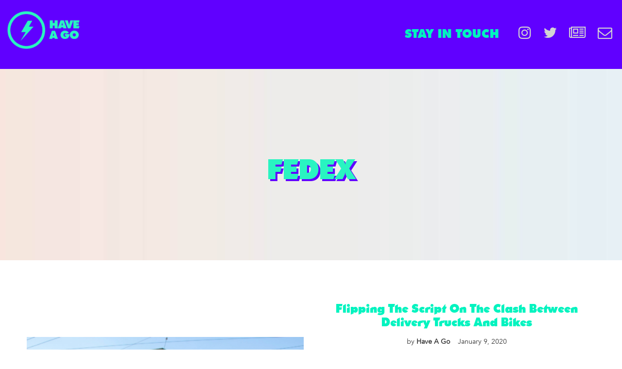

--- FILE ---
content_type: text/html; charset=UTF-8
request_url: https://haveago.city/tag/fedex/
body_size: 14809
content:
<!DOCTYPE html><html lang="en-US" prefix="og: http://ogp.me/ns#"><head><meta charset="UTF-8"> <!--[if IE]><meta http-equiv="X-UA-Compatible" content="IE=edge,chrome=1"> <![endif]--><meta name="viewport" content="width=device-width, initial-scale=1"><link rel="profile" href="https://gmpg.org/xfn/11"><link rel="pingback" href="https://haveago.city/xmlrpc.php"> <script>document.documentElement.className = document.documentElement.className + ' yes-js js_active js'</script> <link type="text/css" media="all" href="https://haveago.city/wp-content/cache/autoptimize/css/autoptimize_71574663f7d00bbb7367c7732fd8cabd.css" rel="stylesheet" /><title>FedEx Archives - Have A Go</title><link rel="canonical" href="https://haveago.city/tag/fedex/" /><meta property="og:locale" content="en_US" /><meta property="og:type" content="object" /><meta property="og:title" content="FedEx Archives - Have A Go" /><meta property="og:url" content="https://haveago.city/tag/fedex/" /><meta property="og:site_name" content="Have A Go" /><meta name="twitter:card" content="summary_large_image" /><meta name="twitter:title" content="FedEx Archives - Have A Go" /><meta name="twitter:site" content="@HaveAGOMobility" /><link rel='dns-prefetch' href='//cdnjs.cloudflare.com' /><link rel='dns-prefetch' href='//fonts.googleapis.com' /><link rel='dns-prefetch' href='//s.w.org' /><link rel="alternate" type="application/rss+xml" title="Have A Go &raquo; Feed" href="https://haveago.city/feed/" /><link rel="alternate" type="application/rss+xml" title="Have A Go &raquo; Comments Feed" href="https://haveago.city/comments/feed/" /><link rel="alternate" type="application/rss+xml" title="Have A Go &raquo; FedEx Tag Feed" href="https://haveago.city/tag/fedex/feed/" /> <script type="text/javascript">window._wpemojiSettings = {"baseUrl":"https:\/\/s.w.org\/images\/core\/emoji\/11\/72x72\/","ext":".png","svgUrl":"https:\/\/s.w.org\/images\/core\/emoji\/11\/svg\/","svgExt":".svg","source":{"concatemoji":"https:\/\/haveago.city\/wp-includes\/js\/wp-emoji-release.min.js?ver=5.0.22"}};
			!function(e,a,t){var n,r,o,i=a.createElement("canvas"),p=i.getContext&&i.getContext("2d");function s(e,t){var a=String.fromCharCode;p.clearRect(0,0,i.width,i.height),p.fillText(a.apply(this,e),0,0);e=i.toDataURL();return p.clearRect(0,0,i.width,i.height),p.fillText(a.apply(this,t),0,0),e===i.toDataURL()}function c(e){var t=a.createElement("script");t.src=e,t.defer=t.type="text/javascript",a.getElementsByTagName("head")[0].appendChild(t)}for(o=Array("flag","emoji"),t.supports={everything:!0,everythingExceptFlag:!0},r=0;r<o.length;r++)t.supports[o[r]]=function(e){if(!p||!p.fillText)return!1;switch(p.textBaseline="top",p.font="600 32px Arial",e){case"flag":return s([55356,56826,55356,56819],[55356,56826,8203,55356,56819])?!1:!s([55356,57332,56128,56423,56128,56418,56128,56421,56128,56430,56128,56423,56128,56447],[55356,57332,8203,56128,56423,8203,56128,56418,8203,56128,56421,8203,56128,56430,8203,56128,56423,8203,56128,56447]);case"emoji":return!s([55358,56760,9792,65039],[55358,56760,8203,9792,65039])}return!1}(o[r]),t.supports.everything=t.supports.everything&&t.supports[o[r]],"flag"!==o[r]&&(t.supports.everythingExceptFlag=t.supports.everythingExceptFlag&&t.supports[o[r]]);t.supports.everythingExceptFlag=t.supports.everythingExceptFlag&&!t.supports.flag,t.DOMReady=!1,t.readyCallback=function(){t.DOMReady=!0},t.supports.everything||(n=function(){t.readyCallback()},a.addEventListener?(a.addEventListener("DOMContentLoaded",n,!1),e.addEventListener("load",n,!1)):(e.attachEvent("onload",n),a.attachEvent("onreadystatechange",function(){"complete"===a.readyState&&t.readyCallback()})),(n=t.source||{}).concatemoji?c(n.concatemoji):n.wpemoji&&n.twemoji&&(c(n.twemoji),c(n.wpemoji)))}(window,document,window._wpemojiSettings);</script> <link rel='stylesheet' id='uaf_client_css-css'  href='https://haveago.city/wp-content/cache/autoptimize/css/autoptimize_single_ff7eedc94c7de14cb4949d5fd3c9e2a1.css?ver=1614653889' type='text/css' media='all' /><link rel='stylesheet' id='slider-style-css'  href='https://cdnjs.cloudflare.com/ajax/libs/noUiSlider/12.1.0/nouislider.min.css?ver=5.0.22' type='text/css' media='all' /><style id='la-zyra-theme-inline-css' type='text/css'>.site-loading .la-image-loading {opacity: 1;visibility: visible}.la-image-loading.spinner-custom .content {width: 100px;margin-top: -50px;height: 100px;margin-left: -50px;text-align: center}.la-image-loading.spinner-custom .content img {width: auto;margin: 0 auto}.site-loading #page.site {opacity: 0;transition: all .3s ease-in-out}#page.site {opacity: 1}.la-image-loading {opacity: 0;position: fixed;z-index: 999999;left: 0;top: 0;right: 0;bottom: 0;background: #fff;overflow: hidden;transition: all .3s ease-in-out;-webkit-transition: all .3s ease-in-out;visibility: hidden}.la-image-loading .content {position: absolute;width: 50px;height: 50px;top: 50%;left: 50%;margin-left: -25px;margin-top: -25px}.section-page-header{color: #232324;background-image: url(//zyra.la-studioweb.com/wp-content/uploads/2017/11/page-header-bg.jpg);background-repeat: no-repeat;background-position: center top;background-size: cover}.section-page-header .page-title{color: #232324}.section-page-header a{color: #232324}.section-page-header a:hover{color: #ef5619}.section-page-header .page-header-inner{padding-top: 50px;padding-bottom: 50px}@media(min-width: 768px){.section-page-header .page-header-inner{padding-top: 80px;padding-bottom: 80px}}@media(min-width: 992px){.section-page-header .page-header-inner{padding-top: 200px;padding-bottom: 160px}}.site-main{padding-top:70px;padding-bottom:30px}body.la-zyra-body{font-size: 14px;background-repeat: repeat;background-position: left top;background-color: #ffffff}body.la-zyra-body.body-boxed #page.site{width: 1230px;max-width: 100%;margin-left: auto;margin-right: auto;background-repeat: repeat;background-position: left top}#masthead_aside,.site-header .site-header-inner{background-repeat: repeat;background-position: left top;background-color: #6000ff}.enable-header-transparency .site-header:not(.is-sticky) .site-header-inner{background-repeat: repeat;background-position: left top;background-color: #6000ff}.footer-top{background-repeat: no-repeat;background-position: center center;background-size: cover;background-color: #6000ff;padding-top:35px}.open-newsletter-popup .lightcase-inlineWrap{background-repeat: repeat;background-position: left top}.site-header .site-branding a{height: 100px;line-height: 100px}.site-header .header-component-inner{padding-top: 30px;padding-bottom: 30px}.site-header .header-main .la_com_action--dropdownmenu .menu,.site-header .mega-menu > li > .popup{margin-top: 50px}.site-header .header-main .la_com_action--dropdownmenu:hover .menu,.site-header .mega-menu > li:hover > .popup{margin-top: 30px}.site-header.is-sticky .site-branding a{height: 80px;line-height: 80px}.site-header.is-sticky .header-component-inner{padding-top: 20px;padding-bottom: 20px}.site-header.is-sticky .header-main .la_com_action--dropdownmenu .menu,.site-header.is-sticky .mega-menu > li > .popup{margin-top: 40px}.site-header.is-sticky .header-main .la_com_action--dropdownmenu:hover .menu,.site-header.is-sticky .mega-menu > li:hover > .popup{margin-top: 20px}@media(max-width: 1300px) and (min-width: 992px){.site-header .site-branding a{height: 120px;line-height: 120px}.site-header .header-component-inner{padding-top: 40px;padding-bottom: 40px}.site-header .header-main .la_com_action--dropdownmenu .menu,.site-header .mega-menu > li > .popup{margin-top: 60px}.site-header .header-main .la_com_action--dropdownmenu:hover .menu,.site-header .mega-menu > li:hover > .popup{margin-top: 40px}.site-header.is-sticky .site-branding a{height: 80px;line-height: 80px}.site-header.is-sticky .header-component-inner{padding-top: 20px;padding-bottom: 20px}.site-header.is-sticky .header-main .la_com_action--dropdownmenu .menu,.site-header.is-sticky .mega-menu > li > .popup{margin-top: 40px}.site-header.is-sticky .header-main .la_com_action--dropdownmenu:hover .menu,.site-header.is-sticky .mega-menu > li:hover > .popup{margin-top: 20px}}@media(max-width: 991px){.site-header-mobile .site-branding a{height: 100px;line-height: 100px}.site-header-mobile .header-component-inner{padding-top: 30px;padding-bottom: 30px}.site-header-mobile.is-sticky .site-branding a{height: 80px;line-height: 80px}.site-header-mobile.is-sticky .header-component-inner{padding-top: 20px;padding-bottom: 20px}}.blog_item--thumbnail.format-quote .format-quote-content, .la-members--style-1 .la-member__info-role, .la-p-single-wrap .wc-tabs li, .block_heading .block_heading--title,.single-post-content .single_post_item--title .entry-title,.la_testimonials--style-1 .testimonial_item--excerpt,.la_testimonials--style-4 .testimonial_item--excerpt,.la_testimonials--style-7 .testimonial_item--excerpt,.three-font-family,.highlight-font-family {font-family: "Prata"}h1,.h1, h2,.h2, h3,.h3, h4,.h4, h5,.h5, h6,.h6, .title-xlarge, .mega-menu .mm-popup-wide .inner > ul.sub-menu > li > a, .heading-font-family {font-family: "Poppins"}body, .la-blockquote.style-1 footer, .la-blockquote.style-2 footer {font-family: "Arial"}.background-color-primary, .item--link-overlay:before, .la_compt_iem .component-target-badget, .wc-toolbar .wc-ordering ul li:hover a, .wc-toolbar .wc-ordering ul li.active a, .dl-menu .tip.hot,.mega-menu .tip.hot,.menu .tip.hot, .comment-form .form-submit input:hover, .social-media-link.style-round a:hover, .social-media-link.style-square a:hover, .social-media-link.style-circle a:hover, .social-media-link.style-outline a:hover, .social-media-link.style-circle-outline a:hover, .la_testimonials--style-3 .testimonial_item--title:before, .la-newsletter-popup .yikes-easy-mc-form .yikes-easy-mc-submit-button:hover, .portfolios-loop.pf-style-3 .item--link-overlay, .la-timeline-wrap.style-1 .timeline-block .timeline-dot, .la-woo-product-gallery .woocommerce-product-gallery__trigger, .product--summary .single_add_to_cart_button:hover, .wc-tabs li a:after, .woocommerce-MyAccount-navigation li:hover a, .woocommerce-MyAccount-navigation li.is-active a, .registration-form .button, .la-loader.spinner1, .la-loader.spinner2, .la-loader.spinner3 [class*="bounce"], .la-loader.spinner4 [class*="dot"], .la-loader.spinner5 div, .socials-color a:hover, .wpb_widgetised_column .otw-widget-form .otw-submit {background-color: #00f3bf}.background-color-secondary, .la-pagination ul .page-numbers.current, .slick-slider .slick-dots button, .comment-form .form-submit input, .social-media-link.style-round a, .social-media-link.style-square a, .social-media-link.style-circle a, .la-newsletter-popup .yikes-easy-mc-form .yikes-easy-mc-submit-button, .product--summary .single_add_to_cart_button {background-color: #09cffc}.background-color-three, .socials-color a {background-color: #6000ff}.background-color-body {background-color: #5e5e5e}.background-color-border {background-color: rgba(227,227,227,0)}a:focus, a:hover, .search-form .search-button:hover, .slick-slider .slick-dots li:hover span,.slick-slider .slick-dots .slick-active span, .slick-slider .slick-arrow:hover,.la-slick-nav .slick-arrow:hover, .vertical-style ul li:hover a, .vertical-style ul li.active a, .filter-style-1 ul li:hover a, .filter-style-1 ul li.active a,.filter-style-default ul li:hover a,.filter-style-default ul li.active a, .filter-style-2 ul li:hover a, .filter-style-2 ul li.active a, .filter-style-3 ul li:hover a, .filter-style-3 ul li.active a, .wc-toolbar .wc-view-toggle .active, .wc-toolbar .wc-view-count li.active, .widget.widget_product_tag_cloud .active a,.widget.product-sort-by .active a,.widget.widget_layered_nav .active a,.widget.la-price-filter-list .active a, .product_list_widget a:hover, #header_aside .btn-aside-toggle:hover, .dl-menu .tip.hot .tip-arrow:before,.mega-menu .tip.hot .tip-arrow:before,.menu .tip.hot .tip-arrow:before, .blog_item--meta a:hover, .blog_item--meta-footer .la-favorite-link:hover i,.blog_item--meta-footer .comments-link:hover i, .blog_item--meta-footer .la-sharing-posts:hover > span > i, .blog_item--meta-footer .la-favorite-link a.added i, .la-sharing-single-posts .social--sharing a:hover, .pf-info-wrapper .la-sharing-single-portfolio .social--sharing a:hover, ul.list-dots.primary > li:before,ul.list-checked.primary > li:before, body .vc_toggle.vc_toggle_default.vc_toggle_active .vc_toggle_title h4, .banner-type-5:hover, .wpb-js-composer [class*="vc_tta-la-"] .vc_active .vc_tta-panel-heading .vc_tta-panel-title, [class*="vc_tta-la-"] .vc_tta-tabs-list li:hover > a,[class*="vc_tta-la-"] .vc_tta-tabs-list li.vc_active > a, [class*="vc_tta-la-"] .tabs-la-3 .vc_tta-tabs-list li.vc_active a, [class*="vc_tta-la-"] .tabs-la-5 .vc_tta-tabs-list li.vc_active a, .subscribe-style-01 .yikes-easy-mc-form .yikes-easy-mc-submit-button:hover, .subscribe-style-02 .yikes-easy-mc-form .yikes-easy-mc-submit-button:hover, .subscribe-style-04 .yikes-easy-mc-form .yikes-easy-mc-submit-button:hover, .wpb-js-composer .vc_tta.vc_tta-accordion.vc_tta-style-la-1 .vc_active .vc_tta-panel-title, .wpb-js-composer .vc_tta.vc_tta-accordion.vc_tta-style-la-2 .vc_tta-panel.vc_active .vc_tta-panel-title, .wpb-js-composer .vc_tta.vc_tta-accordion.vc_tta-style-la-3 .vc_tta-panel.vc_active .vc_tta-title-text, .la-timeline-wrap.style-1 .timeline-block .timeline-subtitle, .product_item .price ins, .products-list .product_item .product_item--info .add_compare:hover,.products-list .product_item .product_item--info .add_wishlist:hover, .product--summary .social--sharing a:hover, .product--summary .add_compare:hover,.product--summary .add_wishlist:hover, .cart-collaterals .woocommerce-shipping-calculator .button:hover,.cart-collaterals .la-coupon .button:hover, .wpb_widgetised_column .otw-widget-form .otw-input-wrap:after {color: #00f3bf}.text-color-primary {color: #00f3bf !important}.swatch-wrapper:hover, .swatch-wrapper.selected, .social-media-link.style-outline a:hover, .social-media-link.style-circle-outline a:hover, [class*="vc_tta-la-"] .tabs-la-3 .vc_tta-tabs-list li.vc_active a, .la-woo-thumbs .la-thumb.slick-current:before {border-color: #00f3bf}.border-color-primary {border-color: #00f3bf !important}.border-top-color-primary {border-top-color: #00f3bf !important}.border-bottom-color-primary {border-bottom-color: #00f3bf !important}.border-left-color-primary {border-left-color: #00f3bf !important}.border-right-color-primary {border-right-color: #00f3bf !important}.la-pagination ul .page-numbers, .filter-style-2 ul li a, .woocommerce-message,.woocommerce-error,.woocommerce-info, .form-row label, div.quantity, .widget_recent_entries .pr-item .pr-item--right a:not(:hover), .widget_recent_comments li.recentcomments a, .product_list_widget a, .product_list_widget .amount, #header_aside .btn-aside-toggle, .sidebar-inner ul.menu li.current-cat > a, .sidebar-inner ul.menu li.current-cat-parent > a, .sidebar-inner ul.menu li.open > a, .sidebar-inner ul.menu li:hover > a, .blog_item--category-link, .blog_item--meta .author, .blog_item--meta-footer .la-favorite-link i + span,.blog_item--meta-footer .comments-link i + span, .tags-list .tags-list-item, .la-sharing-single-posts .social--sharing a, .author-info__name, .post-navigation .post-title, .commentlist .comment-meta .comment-author, .comment-form label, .woocommerce-Reviews span#reply-title, .woocommerce-Reviews .comment_container .meta .woocommerce-review__author, .portfolio-nav i, .pf-info-wrapper ul .pf-info-value, .pf-info-wrapper .la-sharing-single-portfolio .social--sharing a, .la-blockquote.style-2, ul.list-dots.secondary > li:before,ul.list-checked.secondary > li:before, .la-members--style-1 .la-member__info-title, .la-members--style-2 .la-member__info, .banner-type-5 .banner--link-overlay, [class*="vc_tta-la-"] .vc_tta-tabs-list li, [class*="vc_tta-la-"] .tabs-la-5 .vc_tta-tabs-list li a, .la_testimonials--style-3 .testimonial_item--title, .la_testimonials--style-6 .testimonial_item--title, .la_testimonials--style-8 .testimonial_item, .cf7-style-default .wpcf7-form-control-wrap .wpcf7-select,.cf7-style-default .wpcf7-form-control-wrap .wpcf7-text,.cf7-style-default .wpcf7-form-control-wrap .wpcf7-textarea, .cf7-style-01 .wpcf7-form-control-wrap .wpcf7-select,.cf7-style-01 .wpcf7-form-control-wrap .wpcf7-text,.cf7-style-01 .wpcf7-form-control-wrap .wpcf7-textarea, .la-newsletter-popup, .la-newsletter-popup .yikes-easy-mc-form .yikes-easy-mc-email:focus, .subscribe-style-01 .yikes-easy-mc-form .yikes-easy-mc-email:focus, .subscribe-style-01 .yikes-easy-mc-form .yikes-easy-mc-submit-button, .subscribe-style-02 .yikes-easy-mc-form .yikes-easy-mc-email, .subscribe-style-02 .yikes-easy-mc-form .yikes-easy-mc-email:focus, .subscribe-style-02 .yikes-easy-mc-form .yikes-easy-mc-submit-button, .subscribe-style-03 .yikes-easy-mc-form, .elm-countdown.elm-countdown-style-1 .countdown-section .countdown-amount, .la-circle-progress .sc-cp-t,.la-circle-progress .sc-cp-v, .la-pricing-box-wrap.style-1 .pricing-heading, .products-list .product_item .price, .products-list .product_item .product_item--info .add_compare,.products-list .product_item .product_item--info .add_wishlist, .products-list-mini .product_item .price, .products-grid .product_item .price,.products-grid .product_item .product_item--title, .products-grid.products-grid-5 .product_item--info .product_item--action .button:not(:hover), .la-woo-thumbs .slick-arrow, .product--summary .single-price-wrapper .price, .product--summary .product_meta a, .product--summary .product_meta_sku_wrapper, .product--summary .social--sharing a, .product--summary .group_table label, .product--summary .variations td, .product--summary .add_compare,.product--summary .add_wishlist, .product--summary .add_compare:hover:after,.product--summary .add_wishlist:hover:after, .wc-tabs li:hover > a,.wc-tabs li.active > a, .wc-tab .wc-tab-title, .shop_table td.product-price,.shop_table td.product-subtotal, .shop_table .product-name a, .cart-collaterals .shop_table, .cart-collaterals .woocommerce-shipping-calculator .button,.cart-collaterals .la-coupon .button, .woocommerce > p.cart-empty:before, table.woocommerce-checkout-review-order-table, .wc_payment_methods .wc_payment_method label, .woocommerce-order ul strong {color: #09cffc}.text-color-secondary {color: #09cffc !important}input:focus, select:focus, textarea:focus, .la-pagination ul .page-numbers.current, .la-pagination ul .page-numbers:hover {border-color: #09cffc}.border-color-secondary {border-color: #09cffc !important}.border-top-color-secondary {border-top-color: #09cffc !important}.border-bottom-color-secondary {border-bottom-color: #09cffc !important}.border-left-color-secondary {border-left-color: #09cffc !important}.border-right-color-secondary {border-right-color: #09cffc !important}h1,.h1, h2,.h2, h3,.h3, h4,.h4, h5,.h5, h6,.h6, .title-xlarge, table th {color: #00f3bf}.text-color-heading {color: #00f3bf !important}.border-color-heading {border-color: #00f3bf !important}.border-top-color-heading {border-top-color: #00f3bf !important}.border-bottom-color-heading {border-bottom-color: #00f3bf !important}.border-left-color-heading {border-left-color: #00f3bf !important}.border-right-color-heading {border-right-color: #00f3bf !important}.filter-style-1 ul li a,.filter-style-default ul li a, .wc-toolbar .wc-view-count ul, [class*="vc_tta-la-"] .tabs-la-3 .vc_tta-tabs-list li:hover a {color: #6000ff}.text-color-three {color: #6000ff !important}[class*="vc_tta-la-"] .tabs-la-3 .vc_tta-tabs-list li:hover a {border-color: #6000ff}.border-color-three {border-color: #6000ff !important}.border-top-color-three {border-top-color: #6000ff !important}.border-bottom-color-three {border-bottom-color: #6000ff !important}.border-left-color-three {border-left-color: #9d9d9d !important}.border-right-color-three {border-right-color: #9d9d9d !important}body, .la-newsletter-popup .yikes-easy-mc-form .yikes-easy-mc-email, .subscribe-style-01 .yikes-easy-mc-form .yikes-easy-mc-email, table.woocommerce-checkout-review-order-table .variation,table.woocommerce-checkout-review-order-table .product-quantity {color: #5e5e5e}.text-color-body {color: #5e5e5e !important}.border-color-body {border-color: #5e5e5e !important}.border-top-color-body {border-top-color: #5e5e5e !important}.border-bottom-color-body {border-bottom-color: #5e5e5e !important}.border-left-color-body {border-left-color: #5e5e5e !important}.border-right-color-body {border-right-color: #5e5e5e !important}input, select, textarea, table,table th,table td, .elm-loadmore-ajax a, .share-links a, .select2-container .select2-selection--single, .wc-toolbar .wc-ordering, .wc-toolbar .wc-ordering ul, .swatch-wrapper, .widget_shopping_cart_content .total, .calendar_wrap caption, .widget-border.widget, .widget-border-bottom.widget, .sidebar-inner .widget_archive .menu li a, .sidebar-inner .widget_tag_cloud .tagcloud a, .showposts-loop.blog-3 .blog_item--info, .showposts-loop.blog-2 .blog_item--info, .showposts-loop.search-main-loop .item-inner, .commentlist .comment_container, .la-blockquote.style-2, .la-blockquote.style-2 footer, .social-media-link.style-outline a, body .vc_toggle.vc_toggle_default, .la_testimonials--style-3 .testimonial_item--inner, .la-newsletter-popup .yikes-easy-mc-form .yikes-easy-mc-email, .subscribe-style-01 .yikes-easy-mc-form .yikes-easy-mc-email, .wpb-js-composer .vc_tta.vc_tta-accordion.vc_tta-style-la-1 .vc_tta-panel-title, .wpb-js-composer .vc_tta.vc_tta-accordion.vc_tta-style-la-3 .vc_tta-panel, .la-timeline-wrap.style-1 .timeline-line, .la-timeline-wrap.style-2 .timeline-title:after, .line-fullwidth, .shop_table.cart td {border-color: rgba(227,227,227,0)}.border-color {border-color: rgba(227,227,227,0) !important}.border-top-color {border-top-color: rgba(227,227,227,0) !important}.border-bottom-color {border-bottom-color: rgba(227,227,227,0) !important}.border-left-color {border-left-color: rgba(227,227,227,0) !important}.border-right-color {border-right-color: rgba(227,227,227,0) !important}.btn {color: #fff;background-color: #09cffc}.btn:hover {background-color: #00f3bf;color: #fff}.btn.btn-primary {background-color: #00f3bf;color: #fff}.btn.btn-primary:hover {color: #fff;background-color: #09cffc}.btn.btn-outline {border-color: rgba(227,227,227,0);color: #09cffc}.btn.btn-outline:hover {color: #fff;background-color: #00f3bf;border-color: #00f3bf}.btn.btn-style-flat.btn-color-primary {background-color: #00f3bf}.btn.btn-style-flat.btn-color-primary:hover {background-color: #09cffc}.btn.btn-style-flat.btn-color-white {background-color: #fff;color: #09cffc}.btn.btn-style-flat.btn-color-white:hover {color: #fff;background-color: #00f3bf}.btn.btn-style-flat.btn-color-white2 {background-color: #fff;color: #09cffc}.btn.btn-style-flat.btn-color-white2:hover {color: #fff;background-color: #09cffc}.btn.btn-style-flat.btn-color-gray {background-color: #5e5e5e}.btn.btn-style-flat.btn-color-gray:hover {background-color: #00f3bf}.btn.btn-style-outline:hover {border-color: #00f3bf;background-color: #00f3bf;color: #fff}.btn.btn-style-outline.btn-color-black {border-color: #09cffc;color: #09cffc}.btn.btn-style-outline.btn-color-black:hover {border-color: #00f3bf;background-color: #00f3bf;color: #fff}.btn.btn-style-outline.btn-color-primary {border-color: #00f3bf;color: #00f3bf}.btn.btn-style-outline.btn-color-primary:hover {border-color: #09cffc;background-color: #09cffc;color: #fff}.btn.btn-style-outline.btn-color-white {border-color: #fff;color: #fff}.btn.btn-style-outline.btn-color-white:hover {border-color: #00f3bf;background-color: #00f3bf;color: #fff}.btn.btn-style-outline.btn-color-white2 {border-color: rgba(255, 255, 255, 0.5);color: #fff}.btn.btn-style-outline.btn-color-white2:hover {border-color: #09cffc;background-color: #09cffc;color: #fff}.btn.btn-style-outline.btn-color-gray {border-color: rgba(35, 35, 36, 0.2);color: #09cffc}.btn.btn-style-outline.btn-color-gray:hover {border-color: #00f3bf;background-color: #00f3bf;color: #fff}.woocommerce.add_to_cart_inline a {border-color: rgba(227,227,227,0);color: #09cffc}.woocommerce.add_to_cart_inline a:hover {background-color: #09cffc;border-color: #09cffc;color: #fff}.elm-loadmore-ajax a {color: #09cffc}.elm-loadmore-ajax a:hover {color: #09cffc;border-color: #09cffc}form.track_order .button,.place-order .button,.wc-proceed-to-checkout .button,.widget_shopping_cart_content .button,.woocommerce-MyAccount-content form .button,.lost_reset_password .button,form.register .button,.checkout_coupon .button,.woocomerce-form .button {background-color: #09cffc;border-color: #09cffc;color: #fff;min-width: 150px;text-transform: uppercase}form.track_order .button:hover,.place-order .button:hover,.wc-proceed-to-checkout .button:hover,.widget_shopping_cart_content .button:hover,.woocommerce-MyAccount-content form .button:hover,.lost_reset_password .button:hover,form.register .button:hover,.checkout_coupon .button:hover,.woocomerce-form .button:hover {background-color: #00f3bf;border-color: #00f3bf;color: #fff}.products-list .product_item .product_item--info .add_to_cart_button {background-color: transparent;border: 3px solid rgba(227,227,227,0);color: #09cffc;min-width: 150px}.products-list .product_item .product_item--info .add_to_cart_button:hover {background-color: #00f3bf;border-color: #00f3bf;color: #fff}.shop_table.cart td.actions .button {background-color: transparent;color: #09cffc;border-color: rgba(227,227,227,0)}.shop_table.cart td.actions .button:hover {color: #fff;background-color: #09cffc;border-color: #09cffc}.widget_price_filter .button {color: #fff;background-color: #00f3bf}.widget_price_filter .button:hover {color: #fff;background-color: #09cffc}#masthead_aside,#header_aside {background-color: #fff;color: #8a8a8a}#masthead_aside h1, #masthead_aside .h1, #masthead_aside h2, #masthead_aside .h2, #masthead_aside h3, #masthead_aside .h3, #masthead_aside h4, #masthead_aside .h4, #masthead_aside h5, #masthead_aside .h5, #masthead_aside h6, #masthead_aside .h6, #masthead_aside .title-xlarge,#header_aside h1,#header_aside .h1,#header_aside h2,#header_aside .h2,#header_aside h3,#header_aside .h3,#header_aside h4,#header_aside .h4,#header_aside h5,#header_aside .h5,#header_aside h6,#header_aside .h6,#header_aside .title-xlarge {color: #232324}#masthead_aside ul:not(.sub-menu) > li > a,#header_aside ul:not(.sub-menu) > li > a {color: #8a8a8a}#masthead_aside ul:not(.sub-menu) > li:hover > a,#header_aside ul:not(.sub-menu) > li:hover > a {color: #000000}.header--aside .header_component--dropdown-menu .menu {background-color: #fff}.header--aside .header_component > a {color: #8a8a8a}.header--aside .header_component:hover > a {color: #000000}ul.mega-menu .popup li > a {color: #8a8a8a;background-color: rgba(0,0,0,0)}ul.mega-menu .popup li:hover > a {color: #232324;background-color: rgba(0,0,0,0)}ul.mega-menu .popup li.active > a {color: #232324;background-color: rgba(0,0,0,0)}ul.mega-menu .mm-popup-wide .popup li.mm-item-level-2 > a {color: #8a8a8a;background-color: rgba(0,0,0,0)}ul.mega-menu .mm-popup-wide .popup li.mm-item-level-2:hover > a {color: #232324;background-color: rgba(0,0,0,0)}ul.mega-menu .mm-popup-wide .popup li.mm-item-level-2.active > a {color: #232324;background-color: rgba(0,0,0,0)}ul.mega-menu .popup > .inner,ul.mega-menu .mm-popup-wide .inner > ul.sub-menu > li li ul.sub-menu,ul.mega-menu .mm-popup-narrow ul ul {background-color: #fff}ul.mega-menu .mm-popup-wide .inner > ul.sub-menu > li li li:hover > a,ul.mega-menu .mm-popup-narrow li.menu-item:hover > a {color: #232324;background-color: rgba(0,0,0,0)}ul.mega-menu .mm-popup-wide .inner > ul.sub-menu > li li li.active > a,ul.mega-menu .mm-popup-narrow li.menu-item.active > a {color: #232324;background-color: rgba(0,0,0,0)}ul.mega-menu .mm-popup-wide .popup > .inner {background-color: #fff}ul.mega-menu .mm-popup-wide .inner > ul.sub-menu > li > a {color: #232324}.site-main-nav .main-menu > li > a {color: 6000FF;background-color: rgba(0,0,0,0)}.site-main-nav .main-menu > li.active > a,.site-main-nav .main-menu > li:hover > a {color: rgba(0,243,191,0.7);background-color: rgba(0,0,0,0)}.site-header .header_component > .component-target {color: #00f3bf}.site-header .header_component--linktext:hover > a .component-target-text,.site-header .header_component:not(.la_com_action--linktext):hover > a {color: #09cffc}.site-header-top {background-color: rgba(0,0,0,0);color: #8a8a8a}.site-header-top .header_component .component-target {color: #8a8a8a}.site-header-top .header_component a.component-target {color: #8a8a8a}.site-header-top .header_component:hover a .component-target-text {color: #09cffc}.enable-header-transparency .site-header:not(.is-sticky) .header_component > .component-target {color: #d3d3d3}.enable-header-transparency .site-header:not(.is-sticky) .header_component > a {color: #d3d3d3}.enable-header-transparency .site-header:not(.is-sticky) .header_component:hover > a {color: #09cffc}.enable-header-transparency .site-header:not(.is-sticky) .site-main-nav .main-menu > li > a {color: #00f3bf;background-color: rgba(0,0,0,0)}.enable-header-transparency .site-header:not(.is-sticky) .site-main-nav .main-menu > li.active > a,.enable-header-transparency .site-header:not(.is-sticky) .site-main-nav .main-menu > li:hover > a {color: #09cffc;background-color: rgba(0,0,0,0)}.enable-header-transparency .site-header:not(.is-sticky) .site-main-nav .main-menu > li.active:before,.enable-header-transparency .site-header:not(.is-sticky) .site-main-nav .main-menu > li:hover:before {background-color: rgba(0,0,0,0)}.site-header-mobile .site-header-inner {background-color: #6000ff}.site-header-mobile .header_component > .component-target {color: #00f3bf}.site-header-mobile .mobile-menu-wrap {background-color: #6000ff}.site-header-mobile .mobile-menu-wrap .dl-menuwrapper ul {background: #6000ff;border-color: rgba(140, 140, 140, 0.2)}.site-header-mobile .mobile-menu-wrap .dl-menuwrapper li {border-color: rgba(140, 140, 140, 0.2)}.site-header-mobile .mobile-menu-wrap .dl-menu > li > a {color: #00f3bf;background-color: rgba(0,0,0,0)}.site-header-mobile .mobile-menu-wrap .dl-menu > li:hover > a {color: #6b56e2;background-color: rgba(0,0,0,0)}.site-header-mobile .mobile-menu-wrap .dl-menu ul > li > a {color: #232324;background-color: rgba(0,0,0,0)}.site-header-mobile .mobile-menu-wrap .dl-menu ul > li:hover > a {color: #fff;background-color: #6b56e2}.enable-header-transparency .site-header-mobile:not(.is-sticky) .site-header-inner {background-color: #6000ff}.enable-header-transparency .site-header-mobile:not(.is-sticky) .header_component > .component-target {color: #00f3bf}.cart-flyout {background-color: #fff;color: #8a8a8a}.cart-flyout .cart-flyout__heading {color: #232324;font-family: "Poppins"}.cart-flyout .product_list_widget a {color: #8a8a8a}.cart-flyout .product_list_widget a:hover {color: #000000}.cart-flyout .widget_shopping_cart_content .total {color: #232324}.footer-top {color: rgba(255,255,255,0.6)}.footer-top a {color: rgba(255,255,255,0.6)}.footer-top a:hover {color: #ffffff}.footer-top .widget .widget-title {color: #ffffff}.footer-bottom {background-color: #6000ff;color: #fff}.footer-bottom a {color: #fff}.footer-bottom a:hover {color: #fff}.site-header-mobile .mobile-menu-wrap .dl-menu {border-width: 1px 0 0;border-style: solid;box-shadow: 0 6px 12px rgba(0, 0, 0, 0.076);-webkit-box-shadow: 0 6px 12px rgba(0, 0, 0, 0.076)}.site-header-mobile .mobile-menu-wrap .dl-menu li {border-width: 1px 0 0;border-style: solid}.site-header-mobile .mobile-menu-wrap .dl-menuwrapper li.dl-subviewopen,.site-header-mobile .mobile-menu-wrap .dl-menuwrapper li.dl-subview,.site-header-mobile .mobile-menu-wrap .dl-menuwrapper li:first-child {border-top-width: 0}.wpb-js-composer [class*="vc_tta-la-"] .vc_tta-panel-heading .vc_tta-panel-title .vc_tta-icon {margin-right: 10px}.la-myaccount-page .la_tab_control li.active a,.la-myaccount-page .la_tab_control li:hover a,.la-myaccount-page .ywsl-label {color: #09cffc}.la-myaccount-page .btn-create-account:hover {color: #fff;background-color: #09cffc;border-color: #09cffc}.btn.btn-style-outline-bottom:hover {background: none !important;color: #00f3bf !important;border-color: #00f3bf !important}.product_item .product_item--thumbnail .wrap-addto .button {color: #09cffc}.product_item .product_item--thumbnail .wrap-addto .button.added, .product_item .product_item--thumbnail .wrap-addto .button:hover {background-color: #00f3bf}.product_item .product_item--thumbnail .add_to_cart_button:hover {background-color: #00f3bf}.product--summary .add_compare.added,.product--summary .add_wishlist.added,.products-list .product_item .product_item--info .add_compare:hover,.products-list .product_item .product_item--info .add_compare.added,.products-list .product_item .product_item--info .add_wishlist:hover,.products-list .product_item .product_item--info .add_wishlist.added {color: #00f3bf}.elm-loadmore-ajax .btn.btn-style-outline {padding: 0;border-width: 0 0 1px;min-width: 0;text-transform: none;font-size: 14px;font-weight: normal}.elm-loadmore-ajax .btn.btn-style-outline:hover {color: #00f3bf;background-color: transparent}@media (max-width: 767px) {.la-advanced-product-filters {background-color: #fff;color: #8a8a8a}.la-advanced-product-filters .widget-title {color: #232324}.la-advanced-product-filters a {color: #8a8a8a}.la-advanced-product-filters a:hover {color: #000000}}.nav-menu-burger {color: #09cffc}.header-v7 .site-header__nav-primary .site-category-nav .toggle-category-menu {color: 6000FF;background-color: rgba(0,0,0,0)}.header-v7 .site-header__nav-primary .site-category-nav:hover .toggle-category-menu {color: rgba(0,243,191,0.7);background-color: rgba(0,0,0,0)}
@font-face{
                font-family: 'dl-icon';
                src: url('https://haveago.city/wp-content/themes/la-zyra/assets/fonts/dl-icon.eot');
                src: url('https://haveago.city/wp-content/themes/la-zyra/assets/fonts/dl-icon.eot') format('embedded-opentype'),
                     url('https://haveago.city/wp-content/themes/la-zyra/assets/fonts/dl-icon.woff') format('woff'),
                     url('https://haveago.city/wp-content/themes/la-zyra/assets/fonts/dl-icon.ttf') format('truetype'),
                     url('https://haveago.city/wp-content/themes/la-zyra/assets/fonts/dl-icon.svg') format('svg');
                font-weight:normal;
                font-style:normal
            }</style><link rel='stylesheet' id='la-zyra-google_fonts-css'  href='//fonts.googleapis.com/css?family=Poppins:regular%7CPrata:regular' type='text/css' media='all' /> <script>if (document.location.protocol != "https:") {document.location = document.URL.replace(/^http:/i, "https:");}</script><script type='text/javascript' src='https://haveago.city/wp-includes/js/jquery/jquery.js?ver=1.12.4'></script> <script type='text/javascript'>var gadwpUAEventsData = {"options":{"event_tracking":0,"event_downloads":"zip|mp3*|mpe*g|pdf|docx*|pptx*|xlsx*|rar*","event_bouncerate":0,"aff_tracking":1,"event_affiliates":"\/refer\/","hash_tracking":0,"root_domain":"haveago.city","event_timeout":100,"event_precision":0,"event_formsubmit":0,"ga_pagescrolldepth_tracking":0,"ga_with_gtag":0}};</script> <!--[if lt IE 9]> <script type='text/javascript' src='https://haveago.city/wp-content/themes/la-zyra/assets/js/enqueue/min/respond.js?ver=5.0.22'></script> <![endif]--><link rel='https://api.w.org/' href='https://haveago.city/wp-json/' /><link rel="EditURI" type="application/rsd+xml" title="RSD" href="https://haveago.city/xmlrpc.php?rsd" /><link rel="wlwmanifest" type="application/wlwmanifest+xml" href="https://haveago.city/wp-includes/wlwmanifest.xml" /> <script data-cfasync="false">window.a2a_config=window.a2a_config||{};a2a_config.callbacks=[];a2a_config.overlays=[];a2a_config.templates={};
(function(d,s,a,b){a=d.createElement(s);b=d.getElementsByTagName(s)[0];a.async=1;a.src="https://static.addtoany.com/menu/page.js";b.parentNode.insertBefore(a,b);})(document,"script");</script>  <script async src="https://www.googletagmanager.com/gtag/js?id=UA-97200445-1"></script> <script>window.dataLayer = window.dataLayer || [];
  function gtag(){dataLayer.push(arguments);}
  gtag('js', new Date());

  gtag('config', 'UA-97200445-1');</script><link rel="apple-touch-icon" sizes="16x16" href="https://haveago.city/wp-content/uploads/2017/08/LoGo-FavIcon.png"/><link  rel="shortcut icon" type="image/png" sizes="72x72" href="https://haveago.city/wp-content/uploads/2017/08/LoGo-FavIcon.png"/> <noscript><style>.woocommerce-product-gallery{ opacity: 1 !important; }</style></noscript>  <script>(function(i,s,o,g,r,a,m){i['GoogleAnalyticsObject']=r;i[r]=i[r]||function(){
	(i[r].q=i[r].q||[]).push(arguments)},i[r].l=1*new Date();a=s.createElement(o),
	m=s.getElementsByTagName(o)[0];a.async=1;a.src=g;m.parentNode.insertBefore(a,m)
})(window,document,'script','https://www.google-analytics.com/analytics.js','ga');
  ga('create', 'UA-97200445-1', 'auto');
  ga('send', 'pageview');</script>  <script type="text/javascript">try{ jQuery(document).ready(function($) {

$('#la_mobile_nav .menu-item').click( function() {
    $("body").removeClass("open-mobile-menu");
} );
//Change the Widget Left Toolbar to a button
$('.wc-toolbar-left').html("<a><span>< BACK TO CATEGORIES</span></a>");
$('.wc-toolbar-left a' ).attr("href", "https://haveago.city#explorerides");
$('.wc-toolbar-left a' ).addClass("btn-back-to-categories");

}); }catch (ex){}</script> <noscript><style type="text/css">.wpb_animate_when_almost_visible { opacity: 1; }</style></noscript></head><body data-rsssl=1 class="archive tag tag-fedex tag-511 woocommerce-no-js la-zyra-body lastudio-la-zyra header-v1 header-mb-v2 footer-v2col66 body-col-1c page-title-v1 enable-header-transparency enable-header-sticky header-sticky-type-auto enable-header-fullwidth enable-footer-fullwidth site-loading wpb-js-composer js-comp-ver-5.4.7 vc_responsive"><div class="la-image-loading"><div class="content"><div class="la-loader spinner3"><div class="dot1"></div><div class="dot2"></div><div class="bounce1"></div><div class="bounce2"></div><div class="bounce3"></div><div class="cube1"></div><div class="cube2"></div><div class="cube3"></div><div class="cube4"></div></div></div></div><div id="page" class="site"><div class="site-inner"><header id="masthead" class="site-header"><div class="site-header-outer"><div class="site-header-inner"><div class="container"><div class="header-main clearfix"><div class="header-component-outer header-left"><div class="site-branding"> <a href="https://haveago.city/" rel="home"><figure class="logo--normal"><img src="https://sp-ao.shortpixel.ai/client/q_glossy,ret_img/https://haveago.city/wp-content/uploads/2019/06/Have-A-LoGo-Site-3.png" alt="Have A Go" srcset="https://sp-ao.shortpixel.ai/client/q_glossy,ret_img/https://haveago.city/wp-content/uploads/2019/06/Have-A-LoGo-Site-3.png 2x"/></figure><figure class="logo--transparency"><img src="https://sp-ao.shortpixel.ai/client/q_glossy,ret_img/https://haveago.city/wp-content/uploads/2019/06/Have-A-LoGo-Site-3.png" alt="Have A Go" srcset="https://sp-ao.shortpixel.ai/client/q_glossy,ret_img/https://haveago.city/wp-content/uploads/2019/06/Have-A-LoGo-Site-3.png 2x"/></figure> </a></div></div><div class="header-component-outer header-right"><div class="header-component-inner clearfix"><nav class="site-main-nav clearfix" data-container="#masthead .header-main"><ul id="menu-new-have-a-go-menu" class="main-menu mega-menu"><li  class="menu-item menu-item-type-custom menu-item-object-custom mm-item mm-popup-narrow mm-item-level-0 menu-item-17489"><a href="http://#"><span class="mm-text">Stay In Touch</span></a></li></ul></nav><div class="header_component header_component--link la_compt_iem la_com_action--link  #navicon"><a rel="nofollow" class="component-target" href="https://www.instagram.com/haveagomobility/"><i class="fa fa-instagram"></i></a></div><div class="header_component header_component--link la_compt_iem la_com_action--link  #navicon"><a rel="nofollow" class="component-target" href="https://twitter.com/HaveAGo"><i class="fa fa-twitter"></i></a></div><div class="header_component header_component--link la_compt_iem la_com_action--link  #navicon"><a rel="nofollow" class="component-target" href="https://flipboard.com/@haveago/micromobility-hbik835bz"><i class="fa fa-newspaper-o"></i></a></div><div class="header_component header_component--link la_compt_iem la_com_action--link  #navicon"><a rel="nofollow" class="component-target" href="mailto:explore@haveago.city"><i class="fa fa-envelope-o"></i></a></div></div></div></div></div></div><div class="la-header-sticky-height"></div></div></header><div class="site-header-mobile"><div class="site-header-outer"><div class="site-header-inner"><div class="container"><div class="header-main clearfix"><div class="header-component-outer header-component-outer_logo"><div class="site-branding"> <a href="https://haveago.city/" rel="home"><figure class="logo--normal"><img src="https://sp-ao.shortpixel.ai/client/q_glossy,ret_img/https://haveago.city/wp-content/uploads/2019/06/Have-A-LoGo-Site-3.png" alt="Have A Go" srcset="https://sp-ao.shortpixel.ai/client/q_glossy,ret_img/https://haveago.city/wp-content/uploads/2019/06/Have-A-LoGo-Site-3.png 2x"/></figure><figure class="logo--transparency"><img src="https://sp-ao.shortpixel.ai/client/q_glossy,ret_img/https://haveago.city/wp-content/uploads/2017/06/Have-A-LoGo-Bolt.png" alt="Have A Go" srcset="https://sp-ao.shortpixel.ai/client/q_glossy,ret_img/https://haveago.city/wp-content/uploads/2017/06/Have-A-LoGo-Bolt.png 2x"/></figure> </a></div></div><div class="header-component-outer header-component-outer_1"><div class="header-component-inner clearfix"><div class="header_component header_component--link la_compt_iem la_com_action--link "><a rel="nofollow" class="component-target" href="https://www.instagram.com/haveagomobility/"><i class="fa fa-instagram"></i></a></div><div class="header_component header_component--link la_compt_iem la_com_action--link "><a rel="nofollow" class="component-target" href="https://twitter.com/HaveAGo"><i class="fa fa-twitter"></i></a></div><div class="header_component header_component--link la_compt_iem la_com_action--link "><a rel="nofollow" class="component-target" href="https://flipboard.com/@haveago/micromobility-hbik835bz"><i class="fa fa-youtube-play"></i></a></div><div class="header_component header_component--link la_compt_iem la_com_action--link "><a rel="nofollow" class="component-target" href="mailto:explore@haveago.city"><i class="fa fa-envelope-o"></i></a></div></div></div></div></div><div class="mobile-menu-wrap"><div id="la_mobile_nav" class="dl-menuwrapper"><ul class="dl-menu dl-menuopen"></ul></div></div></div><div class="la-header-sticky-height-mb"></div></div></div><section id="section_page_header" class="wpb_row section-page-header"><div class="container"><div class="page-header-inner"><div class="row"><div class="col-xs-12"><header><h3 class="page-title h3">FedEx</h3></header><div class="la-breadcrumbs hidden-xs"><div><div class="la-breadcrumb-content"><div class="la-breadcrumb-wrap"><div class="la-breadcrumb-item"><a href="https://haveago.city/" class="la-breadcrumb-item-link is-home" rel="home" title="Home">Home</a></div><div class="la-breadcrumb-item"><div class="la-breadcrumb-item-sep">/</div></div><div class="la-breadcrumb-item"><span class="la-breadcrumb-item-target">FedEx</span></div></div></div></div></div></div></div></div></div></section><div id="main" class="site-main"><div class="container"><div class="row"><main id="site-content" class="col-md-12 col-xs-12 site-content"><div class="site-content-inner"><div id="blog_content_container" class="main--loop-container"><div
 class="la-loop showposts-loop blog-main-loop blog-pagination-type-pagination blog-grid_9 grid-items grid-space-default blog-9 lg-grid-1-items md-grid-1-items sm-grid-1-items xs-grid-1-items mb-grid-1-items xlg-grid-1-items"
 data-item_selector=".blog_item"
 data-page_num="1"
 data-page_num_max="1"
 data-path=""><article class="loop-item grid-item blog_item show-featured-image show-format-content post-17133 post type-post status-publish format-standard has-post-thumbnail hentry category-mobility-revolution tag-amazon tag-bike-infrastructure tag-cargo-bikes tag-delivery tag-delivery-bikes tag-e-bikes tag-e-cargo-bikes tag-fedex tag-infrastructure tag-micromobility tag-mobility tag-transportation tag-ups tag-urban-mobility"><div class="blog_item--inner item-inner"><div class="blog_item--inner2 item-inner-wrap"><div class="blog_item--thumbnail blog_item--thumbnail-with-effect"> <a href="https://haveago.city/flipping-the-script-on-the-clash-between-delivery-trucks-and-bikes/"> <img width="425" height="270" src="https://sp-ao.shortpixel.ai/client/q_glossy,ret_img,w_1600/https://haveago.city/wp-content/uploads/2020/01/Delivery-E-Bikes.jpg" class="attachment-425x0 size-425x0 wp-post-image" alt="" srcset="https://sp-ao.shortpixel.ai/client/q_glossy,ret_img,w_1600/https://haveago.city/wp-content/uploads/2020/01/Delivery-E-Bikes.jpg 1600w, https://sp-ao.shortpixel.ai/client/q_glossy,ret_img,w_600/https://haveago.city/wp-content/uploads/2020/01/Delivery-E-Bikes-600x381.jpg 600w, https://sp-ao.shortpixel.ai/client/q_glossy,ret_img,w_425/https://haveago.city/wp-content/uploads/2020/01/Delivery-E-Bikes-425x270.jpg 425w, https://sp-ao.shortpixel.ai/client/q_glossy,ret_img,w_700/https://haveago.city/wp-content/uploads/2020/01/Delivery-E-Bikes-700x445.jpg 700w" sizes="(max-width: 425px) 100vw, 425px" /> <span class="pf-icon pf-icon-standard"></span><div class="item--overlay"></div> </a></div><div class="blog_item--info clearfix"><div class="blog_item--category-link"><span class="screen-reader-text">Posted in </span><span><a href="https://haveago.city/category/mobility-revolution/" rel="category tag">Mobility Revolution</a></span></div><header class="blog_item--title entry-header"><h2 class="entry-title"><a href="https://haveago.city/flipping-the-script-on-the-clash-between-delivery-trucks-and-bikes/">Flipping The Script On The Clash Between Delivery Trucks And Bikes</a></h2></header><div class="blog_item--meta entry-meta clearfix"><span class="byline"><span class="author vcard"><a class="url fn n" href="https://haveago.city/author/terenig/"><i class="dl-icon-user1"></i><span class="screen-reader-text">by </span>Have A Go</a></span></span><span class="posted-on"><a href="https://haveago.city/flipping-the-script-on-the-clash-between-delivery-trucks-and-bikes/" rel="bookmark"><i class="dl-icon-clock"></i><span class="screen-reader-text">Posted on </span><time class="entry-date published" datetime="2020-01-09T01:16:51+00:00">January 9, 2020</time><time class="updated hidden" datetime="2020-01-08T17:42:10+00:00">January 8, 2020</time></a></span></div><div class="blog_item--excerpt entry-excerpt"><p>New York City is launching a six-month pilot to encourage the use of e-cargo bikes by package delivery companies like UPS, DHL, and Amazon, allowing 100 vehicles access to free commercial loading spaces.</p><p>This is a big deal since e-cargo bikes have been in use in Europe for a while now, but not so much in the US.</p><p>Their benefits are several-fold:</p></div><footer class="blog_item--meta-footer clearfix"> <a class="btn btn-readmore" href="https://haveago.city/flipping-the-script-on-the-clash-between-delivery-trucks-and-bikes/">Read more</a></footer></div></div></div></article></div></div></div></main></div></div></div><div class="clearfix"><div class="backtotop-container"> <a href="#page" class="btn-backtotop btn btn-secondary"><span class="fa fa-angle-up"></span></a></div></div><footer id="colophon" class="site-footer la-footer-2col66"><div class="footer-top"><div class="container"><div class="row"><div class="footer-column footer-column-1 col-xs-12 col-sm-6"><div id="custom_html-3" class="widget_text text-uppercase font-size-10 letter-spacing-2 xs-text-center widget widget_custom_html"><div class="widget_text widget-inner"><div class="textwidget custom-html-widget">© 2026 HAVE A GO. ALL RIGHTS RESERVED.</div></div></div></div><div class="footer-column footer-column-2 col-xs-12 col-sm-6"><div id="text-11" class="font-size-18 alignright widget widget_text"><div class="widget-inner"><div class="textwidget"><div class="social-media-link style-default"><a href="https://twitter.com/HaveAGo" class="twitter" title="Twitter" target="_blank" rel="nofollow"><i class="fa fa-twitter"></i></a><a href="https://www.instagram.com/haveagomobility" class="instagram" title="Instagram" target="_blank" rel="nofollow"><i class="fa fa-instagram"></i></a><a href="https://www.youtube.com/channel/UCzZjagdtn_cREM3Ha9Ez2tw" class="youtube" title="Youtube" target="_blank" rel="nofollow"><i class="fa fa-youtube-play"></i></a><a href="https://flipboard.com/@haveago" class="flipboard" title="Flipboard" target="_blank" rel="nofollow"><i class="fa fa-newspaper-o"></i></a><a href="mailto:explore@haveago.city" class="email" title="Email" target="_blank" rel="nofollow"><i class="fa fa-envelope"></i></a></div></div></div></div></div></div></div></div></footer></div></div><div class="searchform-fly-overlay"> <a href="javascript:;" class="btn-close-search"> <svg class="dlicon-close" width="26px" height="26px"><use xlink:href="#dlicon-close"></use></svg> </a><div class="searchform-fly"><p>Start typing and press Enter to search</p><form method="get" class="search-form" action="https://haveago.city/"> <input type="search" class="search-field" placeholder="Search entire store&hellip;" value="" name="s" title="Search for:" /> <button class="search-button" type="submit"><i class="dl-icon-search1"></i></button> <input type="hidden" name="post_type" value="product" /></form></div></div><div class="cart-flyout"><div class="cart-flyout--inner"> <a href="javascript:;" class="btn-close-cart"><svg class="dlicon-close" width="26px" height="26px"><use xlink:href="#dlicon-close"></use></svg></a><div class="cart-flyout__content"><div class="cart-flyout__heading">Shopping Cart</div><div class="cart-flyout__loading"><div class="la-loader spinner3"><div class="dot1"></div><div class="dot2"></div><div class="bounce1"></div><div class="bounce2"></div><div class="bounce3"></div></div></div><div class="widget_shopping_cart_content"><p class="woocommerce-mini-cart__empty-message">No products in the cart.</p></div></div></div></div><div class="la-overlay-global"></div> <script type="text/javascript">try{  }catch (ex){}</script><svg class="hidden" xmlns="http://www.w3.org/2000/svg" width="0" height="0" display="none"> <symbol id="dlicon-zoom-in" viewBox="0 0 512 512"> <path fill="currentColor" d="m17 452l30 30l94-94l-30-31z m284-431c-104 0-189 85-189 190c0 41 13 78 35 109l36 38c32 26 73 42 118 42c105 0 190-85 190-189c0-105-85-190-190-190z m0 336c-81 0-146-65-146-146c0-81 65-147 146-147c81 0 147 66 147 147c0 81-66 146-147 146z m19-208l-42 0l0 43l-43 0l0 43l43 0l0 42l42 0l0-42l43 0l0-43l-43 0z"/> </symbol> <symbol id="dlicon-menu" viewBox="0 0 512 512"> <path fill="currentColor" d="m32 288l224 0c18 0 32-14 32-32 0-18-14-32-32-32l-224 0c-18 0-32 14-32 32 0 18 14 32 32 32z m448-256l-448 0c-18 0-32 14-32 32 0 18 14 32 32 32l448 0c18 0 32-14 32-32 0-18-14-32-32-32z m0 384l-448 0c-18 0-32 14-32 32 0 18 14 32 32 32l448 0c18 0 32-14 32-32 0-18-14-32-32-32z"/> </symbol> <symbol id="dlicon-menu2" viewBox="0 0 512 512"> <path fill="currentColor" d="m0 235l512 0 0 42-512 0z m0-150l512 0 0 43-512 0z m0 299l277 0 0 43-277 0z"/> </symbol> <symbol id="dlicon-grid" viewBox="0 0 512 512"> <path fill="currentColor" d="m16 128l96 0c9 0 16-7 16-16l0-96c0-9-7-16-16-16l-96 0c-9 0-16 7-16 16l0 96c0 9 7 16 16 16z m16-96l64 0 0 64-64 0z m160 80c0 9 7 16 16 16l96 0c9 0 16-7 16-16l0-96c0-9-7-16-16-16l-96 0c-9 0-16 7-16 16z m32-80l64 0 0 64-64 0z m272-32l-96 0c-9 0-16 7-16 16l0 96c0 9 7 16 16 16l96 0c9 0 16-7 16-16l0-96c0-9-7-16-16-16z m-16 96l-64 0 0-64 64 0z m-464 224l96 0c9 0 16-7 16-16l0-96c0-9-7-16-16-16l-96 0c-9 0-16 7-16 16l0 96c0 9 7 16 16 16z m16-96l64 0 0 64-64 0z m160 80c0 9 7 16 16 16l96 0c9 0 16-7 16-16l0-96c0-9-7-16-16-16l-96 0c-9 0-16 7-16 16z m32-80l64 0 0 64-64 0z m272-32l-96 0c-9 0-16 7-16 16l0 96c0 9 7 16 16 16l96 0c9 0 16-7 16-16l0-96c0-9-7-16-16-16z m-16 96l-64 0 0-64 64 0z m-464 224l96 0c9 0 16-7 16-16l0-96c0-9-7-16-16-16l-96 0c-9 0-16 7-16 16l0 96c0 9 7 16 16 16z m16-96l64 0 0 64-64 0z m160 80c0 9 7 16 16 16l96 0c9 0 16-7 16-16l0-96c0-9-7-16-16-16l-96 0c-9 0-16 7-16 16z m32-80l64 0 0 64-64 0z m272-32l-96 0c-9 0-16 7-16 16l0 96c0 9 7 16 16 16l96 0c9 0 16-7 16-16l0-96c0-9-7-16-16-16z m-16 96l-64 0 0-64 64 0z"/> </symbol> <symbol id="dlicon-close" viewBox="0 0 512 512"> <path fill="currentColor" d="m405 77l-149 149-149-149-30 30 149 149-149 149 30 31 149-150 149 150 31-31-150-149 150-149z"/> </symbol> <symbol id="dlicon-compare" viewBox="0 0 512 512"> <path fill="currentColor" d="M448 256l0-32c0-18-14-32-32-32l-224 0 0 64-128-96 128-96 0 64 224 0c53 0 96 43 96 96l0 32z m-384 32c0 18 14 32 32 32l224 0 0-64 128 96-128 96 0-64-224 0c-53 0-96-43-96-96l0-32 64 0z"/> </symbol> <symbol id="dlicon-arrow-right1" viewBox="0 0 512 512"> <path fill="currentColor" d="m144 503l247-247-247-247-23 23 224 224-224 224z"/> </symbol> <symbol id="dlicon-arrow-right2" viewBox="0 0 512 512"> <path fill="currentColor" d="m144 445c0 0 183-189 183-189c0 0-183-190-183-190c-9-9-9-18 0-25c8-9 17-9 24 0c0 0 201 202 201 202c8 9 8 17 0 25c0 0-201 202-201 202c-7 9-16 9-24 0c-9-7-9-16 0-25"/> </symbol> <symbol id="dlicon-arrow-right3" viewBox="0 0 512 512"> <path fill="currentColor" d="m219 115c0 0 116 121 116 121c5 5 8 12 8 20c0 8-3 14-8 19c0 0-116 121-116 121c-5 6-12 8-20 8c-9 0-15-2-21-8c-12-12-12-26 0-41c0 0 95-99 95-99c0 0-95-100-95-100c-12-15-12-29 0-41c6-6 13-9 21-9c9 0 15 3 20 9"/> </symbol> <symbol id="dlicon-arrow-right4" viewBox="0 0 512 512"> <path fill="currentColor" d="m195 343c0 0 81-87 81-87c0 0-81-88-81-88c-9-9-9-17 0-25c9-9 17-9 24 0c0 0 99 100 99 100c8 9 8 17 0 25c0 0-99 100-99 100c-7 8-15 8-24 0c-9-8-9-16 0-25"/> </symbol> <symbol id="dlicon-arrow-right5" viewBox="0 0 512 512"> <path fill="currentColor" d="m16 272l425 0-128 128 23 23 155-156c7-6 7-16 0-22l-155-156-23 23 128 128-425 0z"/> </symbol> <symbol id="dlicon-arrow-right6" viewBox="0 0 512 512"> <path fill="currentColor" d="m494 255c0 3-1 5-3 7l-110 101c-3 3-6 3-10 2c-3-2-5-5-5-8l0-64l-357 0c-3 0-5-1-6-3c-2-2-3-4-3-7l0-54c0-3 1-5 3-7c1-2 3-3 6-3l357 0l0-64c0-4 2-6 5-8c4-1 7-1 10 2l110 100c2 1 3 4 3 6z"/> </symbol> <symbol id="dlicon-arrow-right7" viewBox="0 0 512 512"> <path fill="currentColor" d="m107 299l192 0l0 96l138-139l-138-139l0 96l-193 0c-23 0-42 19-42 43c0 24 20 43 43 43z"/> </symbol> <symbol id="dlicon-arrow-right8" viewBox="0 0 512 512"> <path fill="currentColor" d="m20 256c0-65 24-120 70-166c46-46 101-70 166-70c65 0 120 24 166 70c46 46 70 101 70 166c0 65-24 120-70 166c-46 46-101 70-166 70c-65 0-120-24-166-70c-46-46-70-101-70-166m420 0c0-51-18-95-53-131c-36-35-80-53-131-53c-51 0-94 18-130 53c-36 36-54 80-54 131c0 51 18 94 54 130c36 36 79 54 130 54c51 0 95-18 131-54c35-36 53-79 53-130m-282-46c0 0 104 0 104 0c0 0 0-58 0-58c0 0 97 104 97 104c0 0-97 103-97 103c0 0 0-57 0-57c0 0-104 0-104 0c0 0 0-92 0-92"/> </symbol> <symbol id="dlicon-arrow-left1" viewBox="0 0 512 512"> <path fill="currentColor" d="m370 35c-4-4-11-4-15 0l-213 213c-4 5-4 11 0 16l213 213c2 2 5 3 8 3 2 0 5-1 7-3 4-4 4-11 0-15l-206-206 206-206c4-4 4-11 0-15z"/> </symbol> <symbol id="dlicon-arrow-left2" viewBox="0 0 512 512"> <path fill="currentColor" d="m368 445c9 9 9 18 0 25c-8 9-17 9-24 0c0 0-201-202-201-202c-8-8-8-16 0-25c0 0 201-202 201-202c7-9 16-9 24 0c9 7 9 16 0 25c0 0-183 190-183 190c0 0 183 189 183 189"/> </symbol> <symbol id="dlicon-arrow-left3" viewBox="0 0 512 512"> <path fill="currentColor" d="m293 115c4-6 11-9 20-9c8 0 15 3 21 9c13 12 13 26 0 41c0 0-96 100-96 100c0 0 96 99 96 99c13 15 13 29 0 41c-6 6-13 8-21 8c-8 0-15-2-20-8c0 0-116-121-116-121c-6-5-8-11-8-19c0-8 2-15 8-20c70-74 109-114 116-121"/> </symbol> <symbol id="dlicon-arrow-left4" viewBox="0 0 512 512"> <path fill="currentColor" d="m317 343c9 9 9 17 0 25c-9 8-17 8-24 0c0 0-99-100-99-100c-8-8-8-16 0-25c0 0 99-100 99-100c7-9 15-9 24 0c9 8 9 16 0 25c0 0-80 88-80 88c0 0 80 87 80 87"/> </symbol> <symbol id="dlicon-arrow-left5" viewBox="0 0 512 512"> <path fill="currentColor" d="m496 240l-425 0 128-128-23-23-155 156c-7 6-7 16 0 22l155 156 23-23-128-128 425 0z"/> </symbol> <symbol id="dlicon-arrow-left6" viewBox="0 0 512 512"> <path fill="currentColor" d="m512 229l0 54c0 3-1 5-3 7c-1 2-3 3-6 3l-357 0l0 64c0 4-2 6-5 8c-4 1-7 1-10-2l-110-100c-2-1-3-4-3-6c0-3 1-5 3-7l110-101c3-3 6-3 10-2c3 2 5 5 5 8l0 64l357 0c3 0 5 1 6 3c2 2 3 4 3 7z"/> </symbol> <symbol id="dlicon-arrow-left7" viewBox="0 0 512 512"> <path fill="currentColor" d="m384 213l-192 0l0-96l-139 139l139 139l0-96l193 0c23 0 42-19 42-43c0-24-20-43-43-43z"/> </symbol> <symbol id="dlicon-arrow-left8" viewBox="0 0 512 512"> <path fill="currentColor" d="m492 256c0 65-24 120-70 166c-46 46-101 70-166 70c-65 0-120-24-166-70c-46-46-70-101-70-166c0-66 24-121 70-167c46-46 101-69 166-69c65 0 120 23 166 69c46 46 70 101 70 167m-420 0c0 51 18 94 54 130c36 36 79 54 130 54c51 0 94-18 130-54c36-36 54-79 54-130c0-51-18-95-54-131c-36-35-79-53-130-53c-51 0-94 18-130 53c-36 36-54 80-54 131m282 46c0 0-104 0-104 0c0 0 0 57 0 57c0 0-97-103-97-103c0 0 97-104 97-104c0 0 0 58 0 58c0 0 104 0 104 0c0 0 0 92 0 92"/> </symbol> <symbol id="dlicon-arrow-up1" viewBox="0 0 512 512"> <path fill="currentColor" d="m446 369c0 0-190-184-190-184c0 0-189 184-189 184c-9 7-18 7-26 0c-8-9-8-17 0-26c0 0 203-200 203-200c9-9 17-9 24 0c0 0 203 200 203 200c8 9 8 17 0 26c-9 7-17 7-25 0"/> </symbol> <symbol id="dlicon-arrow-up2" viewBox="0 0 512 512"> <path fill="currentColor" d="m299 405l0-192l96 0l-139-138l-139 138l96 0l0 193c0 23 19 42 43 42c24 0 43-20 43-43z"/> </symbol> <symbol id="dlicon-arrow-up3" viewBox="0 0 512 512"> <path fill="currentColor" d="m256 501c6 0 11-4 11-10l0-267 96 0c4 0 7-2 9-6 2-3 2-8-1-11l-106-149c-4-6-14-6-18 0l-106 149c-3 3-3 8-1 11 2 4 5 6 9 6l96 0 0 267c0 6 5 10 11 10z m0-419l86 121-172 0z"/> </symbol> <symbol id="dlicon-arrow-up4" viewBox="0 0 512 512"> <path fill="currentColor" d="m256 0l-128 160l96 0l0 352l64 0l0-352l96 0z"/> </symbol> <symbol id="dlicon-arrow-up5" viewBox="0 0 512 512"> <path fill="currentColor" d="m66 218c-11 12-11 31 0 42c12 12 31 12 42 0l118-118l0 312c0 16 14 30 30 30c16 0 30-14 30-30l0-312l118 118c11 12 30 12 42 0c6-6 8-13 8-21c0-8-2-15-8-21l-190-190z"/> </symbol> <symbol id="dlicon-arrow-up6" viewBox="0 0 512 512"> <path fill="currentColor" d="m512 256c0-141-115-256-256-256c-141 0-256 115-256 256c0 141 115 256 256 256c141 0 256-115 256-256z m-472 0c0-119 97-216 216-216c119 0 216 97 216 216c0 119-97 216-216 216c-119 0-216-97-216-216z m232 128l0-198l41 38l23-21l-80-75l-80 75l23 21l41-38l0 198z"/> </symbol> <symbol id="dlicon-arrow-up7" viewBox="0 0 512 512"> <path fill="currentColor" d="m512 256c0-141-115-256-256-256c-141 0-256 115-256 256c0 141 115 256 256 256c141 0 256-115 256-256z m-472 0c0-119 97-216 216-216c119 0 216 97 216 216c0 119-97 216-216 216c-119 0-216-97-216-216z m312-16l-96-112l-96 112l48 0l0 144l96 0l0-144z"/> </symbol> <symbol id="dlicon-arrow-up8" viewBox="0 0 512 512"> <path fill="currentColor" d="m512 256c0-141-115-256-256-256c-141 0-256 115-256 256c0 141 115 256 256 256c141 0 256-115 256-256z m-472 0c0-119 97-216 216-216c119 0 216 97 216 216c0 119-97 216-216 216c-119 0-216-97-216-216z m328 30l-112-112l-112 112l32 32l80-80l80 80z"/> </symbol> <symbol id="dlicon-arrow-down1" viewBox="0 0 512 512"> <path fill="currentColor" d="m67 143c0 0 189 183 189 183c0 0 190-183 190-183c8-9 16-9 25 0c9 8 9 16 0 25c0 0-203 201-203 201c-7 7-15 7-24 0c0 0-203-201-203-201c-9-9-9-17 0-25c8-8 17-8 26 0"/> </symbol> <symbol id="dlicon-arrow-down2" viewBox="0 0 512 512"> <path fill="currentColor" d="m213 128l0 192l-96 0l139 139l139-139l-96 0l0-193c0-23-19-42-43-42c-24 0-43 20-43 43z"/> </symbol> <symbol id="dlicon-arrow-down3" viewBox="0 0 512 512"> <path fill="currentColor" d="m256 11c-6 0-11 4-11 10l0 267-96 0c-4 0-7 2-9 6-2 3-2 8 1 11l106 149c2 3 6 5 9 5 3 0 7-2 9-5l106-149c3-3 3-8 1-11-2-4-5-6-9-6l-96 0 0-267c0-6-5-10-11-10z m0 419l-86-121 172 0z"/> </symbol> <symbol id="dlicon-arrow-down4" viewBox="0 0 512 512"> <path fill="currentColor" d="m365 371c1 4 1 7-2 10l-100 110c-1 2-4 3-6 3c-3 0-5-1-7-3l-101-110c-3-3-3-6-2-10c2-3 5-5 8-5l64 0l0-357c0-3 1-5 3-6c2-2 4-3 7-3l54 0c3 0 5 1 7 3c2 1 3 3 3 6l0 357l64 0c4 0 6 2 8 5z"/> </symbol> <symbol id="dlicon-arrow-down5" viewBox="0 0 512 512"> <path fill="currentColor" d="m446 294c11-12 11-31 0-42c-12-12-31-12-42 0l-118 118l0-312c0-16-14-30-30-30c-16 0-30 14-30 30l0 312l-118-118c-11-12-30-12-42 0c-5 6-8 13-8 21c0 7 3 15 8 21l190 190z"/> </symbol> <symbol id="dlicon-arrow-down6" viewBox="0 0 512 512"> <path fill="currentColor" d="m0 256c0 141 115 256 256 256c141 0 256-115 256-256c0-141-115-256-256-256c-141 0-256 115-256 256z m472 0c0 119-97 216-216 216c-119 0-216-97-216-216c0-119 97-216 216-216c119 0 216 97 216 216z m-232-128l0 198l-41-38l-23 21l80 75l80-75l-23-21l-41 38l0-198z"/> </symbol> <symbol id="dlicon-arrow-down7" viewBox="0 0 512 512"> <path fill="currentColor" d="m0 256c0 141 115 256 256 256c141 0 256-115 256-256c0-141-115-256-256-256c-141 0-256 115-256 256z m472 0c0 119-97 216-216 216c-119 0-216-97-216-216c0-119 97-216 216-216c119 0 216 97 216 216z m-312 16l96 112l96-112l-48 0l0-144l-96 0l0 144z"/> </symbol> <symbol id="dlicon-arrow-down8" viewBox="0 0 512 512"> <path fill="currentColor" d="m0 256c0 141 115 256 256 256c141 0 256-115 256-256c0-141-115-256-256-256c-141 0-256 115-256 256z m472 0c0 119-97 216-216 216c-119 0-216-97-216-216c0-119 97-216 216-216c119 0 216 97 216 216z m-328-30l112 112l112-112l-32-32l-80 80l-80-80z"/> </symbol> <symbol id="dlicon-dot1" viewBox="0 0 512 512"> <path fill="currentColor" d="m70 70l0 372 372 0 0-372z m356 356l-340 0 0-340 340 0z"/> </symbol> <symbol id="dlicon-dot2" viewBox="0 0 512 512"> <path fill="currentColor" d="m70 70l0 372 372 0 0-372z m356 356l-340 0 0-340 340 0z m-65 -65l-210 0 0-210 210 0z"/> </symbol> <symbol id="dlicon-dot3" viewBox="0 0 512 512"> <path fill="currentColor" d="m100 100l0 312 312 0 0-312z"/> </symbol> <symbol id="dlicon-dot4" viewBox="0 0 512 512"> <path fill="currentColor" d="m256 512c-141 0-256-115-256-256 0-141 115-256 256-256 141 0 256 115 256 256 0 141-115 256-256 256z m0-448c-106 0-192 86-192 192 0 106 86 192 192 192 106 0 192-86 192-192 0-106-86-192-192-192z"/> </symbol> <symbol id="dlicon-dot5" viewBox="0 0 512 512"> <path fill="currentColor" d="m329 256c0 20-7 37-21 52-15 14-32 21-52 21-20 0-37-7-52-21-14-15-21-32-21-52 0-20 7-37 21-52 15-14 32-21 52-21 20 0 37 7 52 21 14 15 21 32 21 52z m-73-155c-28 0-54 7-78 20-24 14-43 33-57 57-13 24-20 50-20 78 0 28 7 54 20 78 14 24 33 43 57 57 24 13 50 20 78 20 28 0 54-7 78-20 24-14 43-33 57-57 13-24 20-50 20-78 0-28-7-54-20-78-14-24-33-43-57-57-24-13-50-20-78-20z m219 155c0 40-9 77-29 110-20 34-46 60-80 80-33 20-70 29-110 29-40 0-77-9-110-29-34-20-60-46-80-80-20-33-29-70-29-110 0-40 9-77 29-110 20-34 46-60 80-80 33-20 70-29 110-29 40 0 77 9 110 29 34 20 60 46 80 80 20 33 29 70 29 110z"/> </symbol> <symbol id="dlicon-dot6" viewBox="0 0 512 512"> <path fill="currentColor" d="m475 256c0 40-9 77-29 110c-20 34-46 60-80 80c-33 20-70 29-110 29c-40 0-77-9-110-29c-34-20-60-46-80-80c-20-33-29-70-29-110c0-40 9-77 29-110c20-34 46-60 80-80c33-20 70-29 110-29c40 0 77 9 110 29c34 20 60 46 80 80c20 33 29 70 29 110z"/> </symbol> <symbol id="dlicon-dot7" viewBox="0 0 512 512"> <path fill="currentColor" d="m256 75c-100 0-181 81-181 181c0 100 81 181 181 181c100 0 181-81 181-181c0-100-81-181-181-181z m0 320c-77 0-139-62-139-139c0-77 62-139 139-139c77 0 139 62 139 139c0 77-62 139-139 139z"/> </symbol> </svg> <script type="text/javascript">var c = document.body.className;
		c = c.replace(/woocommerce-no-js/, 'woocommerce-js');
		document.body.className = c;</script> <script type='text/javascript'>var yith_wcwl_l10n = {"ajax_url":"\/wp-admin\/admin-ajax.php","redirect_to_cart":"no","multi_wishlist":"","hide_add_button":"1","is_user_logged_in":"","ajax_loader_url":"https:\/\/haveago.city\/wp-content\/plugins\/yith-woocommerce-wishlist\/assets\/images\/ajax-loader.gif","remove_from_wishlist_after_add_to_cart":"yes","labels":{"cookie_disabled":"We are sorry, but this feature is available only if cookies are enabled on your browser.","added_to_cart_message":"<div class=\"woocommerce-message\">Product correctly added to cart<\/div>"},"actions":{"add_to_wishlist_action":"add_to_wishlist","remove_from_wishlist_action":"remove_from_wishlist","move_to_another_wishlist_action":"move_to_another_wishlsit","reload_wishlist_and_adding_elem_action":"reload_wishlist_and_adding_elem"}};</script> <script type='text/javascript'>var wpcf7 = {"apiSettings":{"root":"https:\/\/haveago.city\/wp-json\/contact-form-7\/v1","namespace":"contact-form-7\/v1"},"recaptcha":{"messages":{"empty":"Please verify that you are not a robot."}}};</script> <script type='text/javascript'>var my_ajax_object = {"ajax_url":"https:\/\/haveago.city\/wp-admin\/admin-ajax.php"};</script> <script type='text/javascript' src='https://cdnjs.cloudflare.com/ajax/libs/noUiSlider/12.1.0/nouislider.min.js'></script> <script type='text/javascript' src='https://cdnjs.cloudflare.com/ajax/libs/wnumb/1.1.0/wNumb.min.js'></script> <script type='text/javascript'>var wc_add_to_cart_params = {"ajax_url":"\/wp-admin\/admin-ajax.php","wc_ajax_url":"\/?wc-ajax=%%endpoint%%","i18n_view_cart":"View cart","cart_url":"https:\/\/haveago.city\/cart\/","is_cart":"","cart_redirect_after_add":"no"};</script> <script type='text/javascript'>var woocommerce_params = {"ajax_url":"\/wp-admin\/admin-ajax.php","wc_ajax_url":"\/?wc-ajax=%%endpoint%%"};</script> <script type='text/javascript'>var yith_woocompare = {"ajaxurl":"\/?wc-ajax=%%endpoint%%","actionadd":"yith-woocompare-add-product","actionremove":"yith-woocompare-remove-product","actionview":"yith-woocompare-view-table","actionreload":"yith-woocompare-reload-product","added_label":"Added","table_title":"Product Comparison","auto_open":"yes","loader":"https:\/\/haveago.city\/wp-content\/plugins\/yith-woocommerce-compare\/assets\/images\/loader.gif","button_text":"Compare","cookie_name":"yith_woocompare_list","close_label":"Close"};</script> <script type='text/javascript'>var la_theme_config = {"security":{"favorite_posts":"df70d986af","instagram_token":"6371775302.ba4c844.55500987b702425f836c423aaf10b6e1"},"fullpage":[],"product_single_design":"1","i18n":{"backtext":"Back","compare":{"view":"View List Compare","success":"has been added to comparison list.","error":"An error occurred ,Please try again !"},"wishlist":{"view":"View List Wishlist","success":"has been added to your wishlist.","error":"An error occurred ,Please try again !"},"addcart":{"view":"View Cart","success":"has been added to your cart","error":"An error occurred ,Please try again !"},"global":{"error":"An error occurred ,Please try again !","comment_author":"Please enter Name !","comment_email":"Please enter Email Address !","comment_rating":"Please select a rating !","comment_content":"Please enter Comment !","continue_shopping":"Continue Shopping"}},"popup":{"max_width":"790","max_height":"430"},"js_path":"https:\/\/haveago.city\/wp-content\/themes\/la-zyra\/assets\/js\/plugins\/min\/","theme_path":"https:\/\/haveago.city\/wp-content\/themes\/la-zyra\/","ajax_url":"https:\/\/haveago.city\/wp-admin\/admin-ajax.php","mm_mb_effect":"2","header_height":{"desktop":{"normal":"100","sticky":"80"},"tablet":{"normal":"120","sticky":"80"},"mobile":{"normal":"100","sticky":"80"}},"support_ajax_cart":"off"};</script> <script type="text/javascript" defer src="https://haveago.city/wp-content/cache/autoptimize/js/autoptimize_8bd433baddb5c9b2942dbbdb2aec2656.js"></script></body></html>

--- FILE ---
content_type: text/css
request_url: https://haveago.city/wp-content/cache/autoptimize/css/autoptimize_single_ff7eedc94c7de14cb4949d5fd3c9e2a1.css?ver=1614653889
body_size: 175
content:
@font-face{font-family:'opineheavy';font-style:normal;src:url('/wp-content/uploads/useanyfont/180515045420OpineHeavy.eot');src:local('opineheavy'),url('/wp-content/uploads/useanyfont/180515045420OpineHeavy.eot') format('embedded-opentype'),url('/wp-content/uploads/useanyfont/180515045420OpineHeavy.woff') format('woff')}.opineheavy{font-family:'opineheavy' !important}@font-face{font-family:'avenir-next-regular';font-style:normal;src:url('/wp-content/uploads/useanyfont/180515052602Avenir-Next-Regular.eot');src:local('avenir-next-regular'),url('/wp-content/uploads/useanyfont/180515052602Avenir-Next-Regular.eot') format('embedded-opentype'),url('/wp-content/uploads/useanyfont/180515052602Avenir-Next-Regular.woff') format('woff')}.avenir-next-regular{font-family:'avenir-next-regular' !important}@font-face{font-family:'avenir-next-heavy';font-style:normal;src:url('/wp-content/uploads/useanyfont/180515054114Avenir-Next-Heavy.eot');src:local('avenir-next-heavy'),url('/wp-content/uploads/useanyfont/180515054114Avenir-Next-Heavy.eot') format('embedded-opentype'),url('/wp-content/uploads/useanyfont/180515054114Avenir-Next-Heavy.woff') format('woff')}.avenir-next-heavy{font-family:'avenir-next-heavy' !important}@font-face{font-family:'avenir-next-bold';font-style:normal;src:url('/wp-content/uploads/useanyfont/181029010858avenir-next-bold.eot');src:local('avenir-next-bold'),url('/wp-content/uploads/useanyfont/181029010858avenir-next-bold.eot') format('embedded-opentype'),url('/wp-content/uploads/useanyfont/181029010858avenir-next-bold.woff') format('woff')}.avenir-next-bold{font-family:'avenir-next-bold' !important}p{font-family:'avenir-next-regular' !important}.button{font-family:'avenir-next-heavy' !important}.banner-title{font-family:'opineheavy' !important}h1,h2,h3{font-family:'opineheavy' !important}h4,h5,h6{font-family:'avenir-next-heavy' !important}

--- FILE ---
content_type: text/plain
request_url: https://www.google-analytics.com/j/collect?v=1&_v=j102&a=800476214&t=pageview&_s=1&dl=https%3A%2F%2Fhaveago.city%2Ftag%2Ffedex%2F&ul=en-us%40posix&dt=FedEx%20Archives%20-%20Have%20A%20Go&sr=1280x720&vp=1280x720&_u=IEBAAEABAAAAACAAI~&jid=587377624&gjid=924152951&cid=1540377408.1769484085&tid=UA-97200445-1&_gid=1867777532.1769484085&_r=1&_slc=1&z=557016708
body_size: -449
content:
2,cG-KH4MSXK3M7